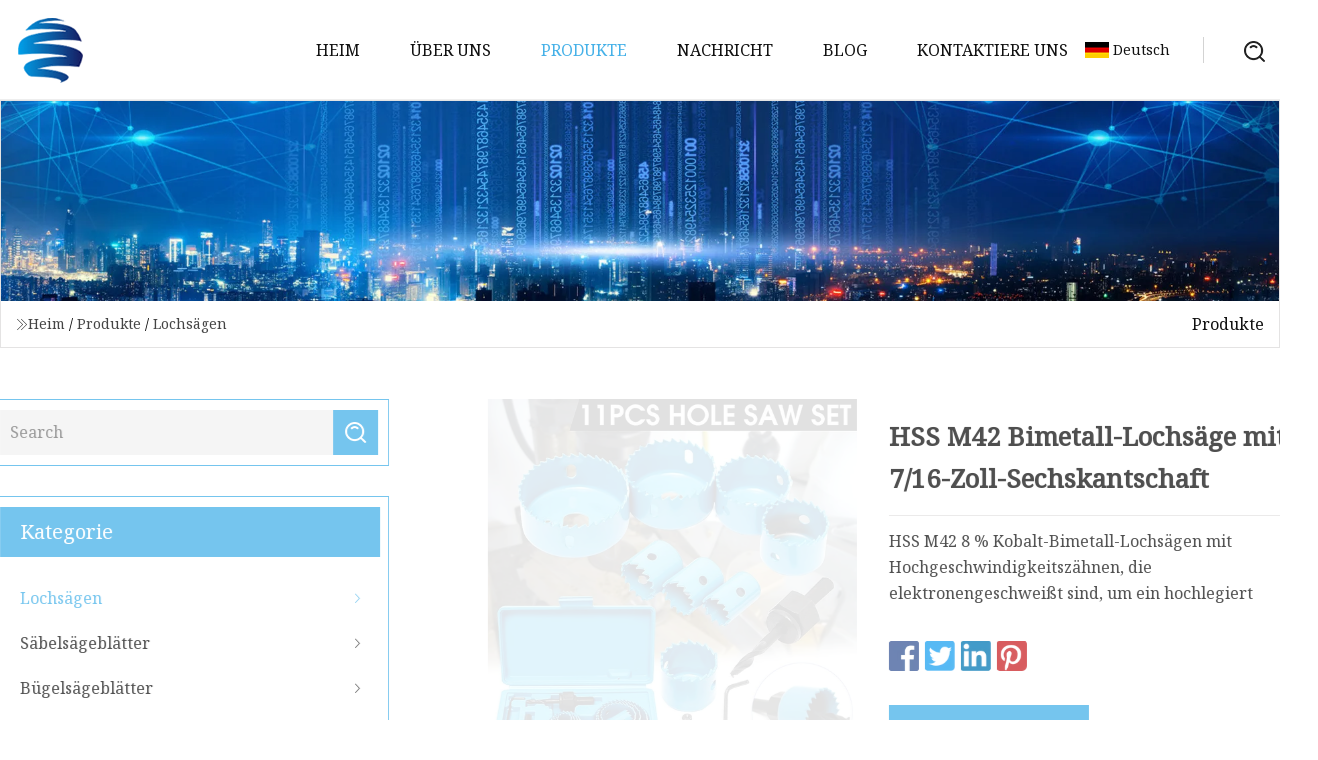

--- FILE ---
content_type: text/html; charset=utf-8
request_url: https://de.lifengjiance.com/products/hss-m42-bimetal-hole-saw-with-716hex-shank.html
body_size: 5470
content:
<!doctype html>
<html lang="de">
<head>
<meta charset="utf-8" />
<title>HSS M42 Bimetall-Lochsäge mit 7/16-Zoll-Sechskantschaft | Guangzhou Lochsägen Co., Ltd</title>
<meta name="description" content="HSS M42 Bimetall-Lochsäge mit 7/16-Zoll-Sechskantschaft" />
<meta name="keywords" content="HSS M42 Bimetall-Lochsäge mit 7/16-Zoll-Sechskantschaft" />
<meta name="viewport" content="width=device-width, initial-scale=1.0" />
<meta name="application-name" content="Guangzhou Lochsägen Co., Ltd" />
<meta name="twitter:card" content="summary" />
<meta name="twitter:title" content="HSS M42 Bimetall-Lochsäge mit 7/16-Zoll-Sechskantschaft | Guangzhou Lochsägen Co., Ltd" />
<meta name="twitter:description" content="HSS M42 Bimetall-Lochsäge mit 7/16-Zoll-Sechskantschaft" />
<meta name="twitter:image" content="https://de.lifengjiance.com/uploads/s/8675b126586649deb0fdba1a1678ec74.webp" />
<meta http-equiv="X-UA-Compatible" content="IE=edge" />
<meta property="og:site_name" content="Guangzhou Lochsägen Co., Ltd" />
<meta property="og:type" content="product" />
<meta property="og:title" content="HSS M42 Bimetall-Lochsäge mit 7/16-Zoll-Sechskantschaft | Guangzhou Lochsägen Co., Ltd" />
<meta property="og:description" content="HSS M42 Bimetall-Lochsäge mit 7/16-Zoll-Sechskantschaft" />
<meta property="og:url" content="https://de.lifengjiance.com/products/hss-m42-bimetal-hole-saw-with-716hex-shank.html" />
<meta property="og:image" content="https://de.lifengjiance.com/uploads/s/8675b126586649deb0fdba1a1678ec74.webp" />
<link href="https://de.lifengjiance.com/products/hss-m42-bimetal-hole-saw-with-716hex-shank.html" rel="canonical" />
<link href="https://de.lifengjiance.com/uploadimg/icons8008735026.png" rel="shortcut icon" type="image/x-icon" />
<link href="https://fonts.googleapis.com" rel="preconnect" />
<link href="https://fonts.gstatic.com" rel="preconnect" crossorigin />
<link href="https://fonts.googleapis.com/css2?family=Noto+Serif&display=swap" rel="stylesheet" />
<link href="/themes/hestia/toast.css" rel="stylesheet" />
<link href="/themes/hestia/skyblue/style.css" rel="stylesheet" />
<link href="/themes/hestia/skyblue/page.css" rel="stylesheet" />
<link href="/themes/hestia/aos.css" rel="stylesheet" />
<script type="application/ld+json">[{"@context":"https://schema.org/","@type":"BreadcrumbList","itemListElement":[{"@type":"ListItem","name":"Heim","position":1,"item":"https://de.lifengjiance.com/"},{"@type":"ListItem","name":"Produkte","position":2,"item":"https://de.lifengjiance.com/products.html"},{"@type":"ListItem","name":"Lochs&#xE4;gen","position":3,"item":"https://de.lifengjiance.com/hole-saws.html"},{"@type":"ListItem","name":"HSS M42 Bimetall-Lochsäge mit 7/16-Zoll-Sechskantschaft","position":4,"item":"https://de.lifengjiance.com/products/hss-m42-bimetal-hole-saw-with-716hex-shank.html"}]}]</script>
<script type="text/javascript" src="//info.53hu.net/traffic.js?id=08a984h6ak"></script>
</head>
<body class="index">
<!-- header -->
<header>
  <div class="container">
    <a href="/" class="head-logo" title="Guangzhou Lochs&#xE4;gen Co., Ltd"><img src="/uploadimg/8008735026.png" width="70" height="70" alt="Guangzhou Lochs&#xE4;gen Co., Ltd"><span>Guangzhou Lochs&#xE4;gen Co., Ltd</span></a>
    <div class="menu-btn"><em></em><em></em><em></em></div>
    <div class="head-content">
      <nav class="nav"> 
        <ul>
          <li><a href="/">Heim</a></li>
          <li><a href="/about-us.html">&#xDC;ber uns</a></li>
          <li class="active"><a href="/products.html">Produkte</a><em class="iconfont icon-xiangxia"></em>
            <ul class="submenu">
              <li><a href="/hole-saws.html">Lochs&#xE4;gen</a></li>
              <li><a href="/reciprocating-saw-blades.html">S&#xE4;bels&#xE4;gebl&#xE4;tter</a></li>
              <li><a href="/hacksaw-blades.html">B&#xFC;gels&#xE4;gebl&#xE4;tter</a></li>
              <li><a href="/band-saws.html">Bands&#xE4;gen</a></li>
              <li><a href="/hole-saw-accessories.html">Lochs&#xE4;genzubeh&#xF6;r</a></li>
              <li><a href="/bimetal-hole-saws.html">Bimetall-Lochs&#xE4;gen</a></li>
              <li><a href="/tct-hole-saws.html">TCT-Lochs&#xE4;gen</a></li>
              <li><a href="/hss-hole-saws.html">HSS-Lochs&#xE4;gen</a></li>
              <li><a href="/circular-saw-blade.html">Kreiss&#xE4;genblatt</a></li>
              <li><a href="/hole-saw-arbor.html">Lochs&#xE4;gendorn</a></li>
              <li><a href="/arbor-adaptor.html">Dornadapter</a></li>
              <li><a href="/holesaw-extension.html">Lochs&#xE4;genverl&#xE4;ngerung</a></li>
              <li><a href="/pilot-drill.html">Pilotbohrer</a></li>
            </ul>
          </li>
          <li><a href="/news.html">Nachricht</a></li>
          <li><a href="/blog.html">Blog</a></li>
          <li><a href="/contact-us.html">Kontaktiere uns</a></li>
        </ul>
      </nav>
      <div class="head-search"><img src="/themes/hestia/images/search.png" width="21" height="21" alt="search"></div>
      <div class="search-input">
        <input type="text" name="" id="textsearch" placeholder="Keyword">
        <div class="search-btn" onclick="SearchProBtn()"><em class="iconfont icon-search"></em></div>
      </div>
    </div>
    <div class="languagelist">
      <div class="languagelist-title"><img src="/themes/hestia/images/language/de.png" alt="de"><span>Deutsch</span></div>
      <div class="languagelist-drop"><span class="languagelist-arrow"></span>
        <ul class="languagelist-wrap">
           <li class="languagelist-active"><a href="https://de.lifengjiance.com/products/hss-m42-bimetal-hole-saw-with-716hex-shank.html"><img src="/themes/hestia/images/language/de.png" width="24" height="16" alt="Deutsch" title="de">Deutsch</a></li>
                                    <li>
                                        <a href="https://www.lifengjiance.com/products/hss-m42-bimetal-hole-saw-with-716hex-shank.html">
                                            <img src="/themes/hestia/images/language/en.png" width="24" height="16" alt="English" title="en">
                                            English
                                        </a>
                                    </li>
                                    <li>
                                    <a href="https://fr.lifengjiance.com/products/hss-m42-bimetal-hole-saw-with-716hex-shank.html">
                                            <img src="/themes/hestia/images/language/fr.png" width="24" height="16" alt="Français" title="fr">
                                            Français
                                        </a>
                                    </li>
                                    <li>
                                    <a href="https://es.lifengjiance.com/products/hss-m42-bimetal-hole-saw-with-716hex-shank.html">
                                            <img src="/themes/hestia/images/language/es.png" width="24" height="16" alt="Español" title="es">
                                            Español
                                        </a>
                                    </li>
                                    <li>
                                        <a href="https://it.lifengjiance.com/products/hss-m42-bimetal-hole-saw-with-716hex-shank.html">
                                            <img src="/themes/hestia/images/language/it.png" width="24" height="16" alt="Italiano" title="it">
                                            Italiano
                                        </a>
                                    </li>
                                    <li>
                                    <a href="https://pt.lifengjiance.com/products/hss-m42-bimetal-hole-saw-with-716hex-shank.html">
                                            <img src="/themes/hestia/images/language/pt.png" width="24" height="16" alt="Português" title="pt">
                                            Português
                                        </a>
                                    </li>
                                    <li>
                                    <a href="https://ja.lifengjiance.com/products/hss-m42-bimetal-hole-saw-with-716hex-shank.html"><img src="/themes/hestia/images/language/ja.png" width="24" height="16" alt="日本語" title="ja"> 日本語</a>
                                    </li>
                                    <li>
                                    <a href="https://ko.lifengjiance.com/products/hss-m42-bimetal-hole-saw-with-716hex-shank.html"><img src="/themes/hestia/images/language/ko.png" width="24" height="16" alt="한국어" title="ko"> 한국어</a>
                                    </li>
                                    <li>
                                    <a href="https://ru.lifengjiance.com/products/hss-m42-bimetal-hole-saw-with-716hex-shank.html"><img src="/themes/hestia/images/language/ru.png" width="24" height="16" alt="Русский" title="ru"> Русский</a>
                                    </li>
        </ul>
      </div>
    </div>
  </div>
</header>
<!-- header -->
<!-- main -->
<main>
  <section class="products-banner">
    <div class="products-banner-content"><img src="/themes/hestia/images/inner-banner.webp" class="products-banner-img" alt="banner">
      <div class="container products-banner-crumbs">
        <div><em class="iconfont icon-jiantou1"></em><a href="/" class="products-banner-crumbs-title">Heim</a> / <a href="/products.html" class="products-banner-crumbs-title">Produkte</a> / <a href="/hole-saws.html" class="products-banner-crumbs-title">Lochs&#xE4;gen</a></div>
        <div class="products-banner-crumbs-right"><span>Produkte</span></div>
      </div>
    </div>
  </section>
  <section class="product-details">
    <div class="container product-details-content">
      <div class="product-list-left" data-aos="fade-right" data-aos-duration="900">
        <div class="product-left-top">
          <input type="text" name="" id="textsearch" placeholder="Search">
          <div class="product-left-top-search" onclick="SearchProBtn()"><img src="/themes/hestia/images/page-search.webp" alt="pageSearch"></div>
        </div>
        <div class="product-left-center">
          <div>Kategorie</div>
          <ul>
              <li class="list-active"><a href="/hole-saws.html">Lochsägen<em class="iconfont icon-jinrujiantou"></em></a></li>
              <li><a href="/reciprocating-saw-blades.html">Säbelsägeblätter<em class="iconfont icon-jinrujiantou"></em></a></li>
              <li><a href="/hacksaw-blades.html">Bügelsägeblätter<em class="iconfont icon-jinrujiantou"></em></a></li>
              <li><a href="/band-saws.html">Bandsägen<em class="iconfont icon-jinrujiantou"></em></a></li>
              <li><a href="/hole-saw-accessories.html">Lochsägenzubehör<em class="iconfont icon-jinrujiantou"></em></a></li>
              <li><a href="/bimetal-hole-saws.html">Bimetall-Lochsägen<em class="iconfont icon-jinrujiantou"></em></a></li>
              <li><a href="/tct-hole-saws.html">TCT-Lochsägen<em class="iconfont icon-jinrujiantou"></em></a></li>
              <li><a href="/hss-hole-saws.html">HSS-Lochsägen<em class="iconfont icon-jinrujiantou"></em></a></li>
              <li><a href="/circular-saw-blade.html">Kreissägenblatt<em class="iconfont icon-jinrujiantou"></em></a></li>
              <li><a href="/hole-saw-arbor.html">Lochsägendorn<em class="iconfont icon-jinrujiantou"></em></a></li>
              <li><a href="/arbor-adaptor.html">Dornadapter<em class="iconfont icon-jinrujiantou"></em></a></li>
              <li><a href="/holesaw-extension.html">Lochsägenverlängerung<em class="iconfont icon-jinrujiantou"></em></a></li>
              <li><a href="/pilot-drill.html">Pilotbohrer<em class="iconfont icon-jinrujiantou"></em></a></li>
          </ul>
        </div>
        <div class="product-left-bottom">
          <div>Empfohlene Produkte</div>
          <ul>
            <li><a href="/products/carbide-tied-reciprocating-saw-blades-for-cutting-nail-embedded-wood.html" class="lazy-wrap"><img data-src="/uploads/s/21d06833d30a40cfbca8bfdf6f0fb128.webp" class="lazy" alt="S&#xE4;bels&#xE4;gebl&#xE4;tter mit Hartmetallspitze zum Schneiden von in N&#xE4;gel eingebettetem Holz">
              <div class="lazy-load">
                <div></div>
                <div></div>
              </div>
            </a></li>
            <li><a href="/products/aexcellent-stainless-steel-cutting-tool-bimetal-bandsaw-for-metalsworking-band-saw-blade.html" class="lazy-wrap"><img data-src="/uploads/s/ffbaeba930a94663acf1c199f069d920.webp" class="lazy" alt="Ausgezeichnetes Edelstahl-Schneidwerkzeug, Bimetall-Bands&#xE4;ge f&#xFC;r Metallbearbeitung, Bands&#xE4;geblatt">
              <div class="lazy-load">
                <div></div>
                <div></div>
              </div>
            </a></li>
            <li><a href="/products/a280mm-11-in-horizontal-band-saws-from-chenlong-cs280ii.html" class="lazy-wrap"><img data-src="/uploads/s/1f654cf15f2a4970ad9f26b408822412.webp" class="lazy" alt="280 mm 11 Zoll horizontale Bands&#xE4;gen von Chenlong (CS-280II)">
              <div class="lazy-load">
                <div></div>
                <div></div>
              </div>
            </a></li>
            <li><a href="/products/a60mm-sand-blasted-tct-hole-saw-for-drilling-metal.html" class="lazy-wrap"><img data-src="/uploads/s/9bfa30661784463497079d5580980208.webp" class="lazy" alt="60 mm sandgestrahlte TCT-Lochs&#xE4;ge zum Bohren von Metall">
              <div class="lazy-load">
                <div></div>
                <div></div>
              </div>
            </a></li>
            <li><a href="/products/a89mm-diameter-m3-high-speed-steel-bimetal-hole-saw-arbor.html" class="lazy-wrap"><img data-src="/uploads/s/47571e4e3cec47e590bd17b618a6c407.webp" class="lazy" alt="89 mm Durchmesser M3 Hochgeschwindigkeitsstahl-Bimetall-Lochs&#xE4;gendorn">
              <div class="lazy-load">
                <div></div>
                <div></div>
              </div>
            </a></li>
            <li><a href="/products/ahigh-quality-triangular-handle-tungsten-carbide-tct-alloy-hole-saw-diameter-150mm-for-metal-stainless-steel-wood-drilling.html" class="lazy-wrap"><img data-src="/uploads/s/079350ca9bdb4f4aad52ef5f5dadb9c4.webp" class="lazy" alt="Hochwertige Lochs&#xE4;ge mit dreieckigem Griff aus Wolframkarbid und TCT-Legierung, Durchmesser 150 mm, zum Bohren von Metall, Edelstahl und Holz">
              <div class="lazy-load">
                <div></div>
                <div></div>
              </div>
            </a></li>
          </ul>
        </div>
      </div>
      <div class="product-details-right" data-aos="fade-left" data-aos-duration="900">
        <div class="details-right-top">
          <div class="details-r-top-left lazy-wrap"><img data-src="/uploads/s/8675b126586649deb0fdba1a1678ec74.webp" class="lazy" alt="HSS M42 Bimetall-Lochs&#xE4;ge mit 7/16-Zoll-Sechskantschaft">
            <div class="lazy-load">
              <div></div>
              <div></div>
            </div>
          </div>
          <div class="details-r-top-right">
            <h1 class="pro-title">HSS M42 Bimetall-Lochsäge mit 7/16-Zoll-Sechskantschaft</h1>
            <div class="pro-theme"> HSS M42 8 % Kobalt-Bimetall-Lochsägen mit Hochgeschwindigkeitszähnen, die elektronengeschweißt sind, um ein hochlegiert</div>
            <div class="sharewrap"></div>
            <div class="pro-btn-list"><a href="#sendinquiry" class="inquiry-btn">Anfrage absenden</a></div>
          </div>
        </div>
        <div class="details-right-center"><h5>Basisinformation</h5><table width="100%" border="1" cellpadding="0" cellspacing="0" class="table"><tbody><tr><td>Modell Nr.</td><td>HS-003</td></tr><tr><td>Typ</td><td>Lochsäge</td></tr><tr><td>Material</td><td>Bimetall, Schnellarbeitsstahl</td></tr><tr><td>Form</td><td>Lochsäge</td></tr><tr><td>Größe</td><td>Gemeinsam</td></tr><tr><td>Grifffarbe</td><td>Irgendeine Farbe</td></tr><tr><td>Angepasst</td><td>Unverstellbar</td></tr><tr><td>Gefaltet</td><td>Entfaltet</td></tr><tr><td>Transportpaket</td><td>Kunststoffrohr, Papierschachtel, Blister usw.</td></tr><tr><td>Spezifikation</td><td>14–64 mm</td></tr><tr><td>Warenzeichen</td><td>FANXI</td></tr><tr><td>Herkunft</td><td>VR China</td></tr><tr><td>HS-Code</td><td>8207509000</td></tr><tr><td>Produktionskapazität</td><td>20.000 Stück/Monat</td></tr></tbody></table><h5>Produktbeschreibung</h5> HSS M42 8 % Kobalt-Bimetall-Lochsägen mit Hochgeschwindigkeitszähnen, die elektronengeschweißt sind, um ein hochlegiertes Stahlgehäuse zu gewährleisten, das maximale Haltbarkeit und eine lange Lebensdauer gewährleistet.  Bruchsicher.<br>4/6-Zahndesign mit variabler Teilung mit verbesserter Spanabfuhr und geringerem Vorschubdruck bei unterschiedlicher Spantiefe.<br>Weniger Hitzestau sorgt dafür, dass die Zähne länger scharf bleiben.<br> Schnellere und aggressivere Schneidleistung.  Die Verwendung eines Kühlschmiermittels verlängert die Lebensdauer Ihrer Lochsäge um 500 %<br> Bimetall-Lochsägen mit HSS-Zähnen sind robuste Schneidwerkzeuge zum Schneiden präziser Löcher in bearbeitbare Materialien mit einer Dicke von bis zu 38 mm oder 44 mm.  Die Größe reicht von 14 mm bis 210 mm Durchmesser und kann in tragbaren Elektrowerkzeugen, Druckluftwerkzeugen, Bohrmaschinen, Drehmaschinen, Bohrwerken, Fräsmaschinen und einigen anderen Maschinen mit rotierenden Spindeln verwendet werden.<br>Die HSS-Zähne unserer Bimetall-Lochsägen werden zum Schneiden von Stahl, Gusseisenrohren, Stahlplatten, Aluminium, Kupfer, Messing, Edelstahl, Holz und Kunststoff empfohlen.<table><tbody><tr><td colspan="2">Durchmesser</td><td colspan="2">Durchmesser</td></tr><tr><td>Metrisch</td><td>Zoll</td><td>Metrisch</td><td>Zoll</td></tr><tr><td>14mm</td><td>9/16"</td><td>65mm</td><td>2-9/16"</td></tr><tr><td>16mm</td><td>5/8"</td><td>67mm</td><td>2-5/8"</td></tr><tr><td>17mm</td><td>11/16"</td><td>68mm</td><td>2-11/16"</td></tr><tr><td>19mm</td><td>3/4"</td><td>70mm</td><td>2-3/4"</td></tr><tr><td>20mm</td><td>25/32"</td><td>73mm</td><td>2-7/8"</td></tr><tr><td>21mm</td><td>13/16"</td><td>76mm</td><td>3"</td></tr><tr><td>22mm</td><td>7/8"</td><td>79mm</td><td>3-1/8"</td></tr><tr><td>24mm</td><td>15/16"</td><td>83mm</td><td>3-1/4"</td></tr><tr><td>25mm</td><td>1"</td><td>86mm</td><td>3-3/8"</td></tr><tr><td>27mm</td><td>1-1/16"</td><td>89mm</td><td>3-1/2"</td></tr><tr><td>29mm</td><td>1-1/8"</td><td>92mm</td><td>3-5/8"</td></tr><tr><td>30mm</td><td>1-3/8"</td><td>95mm</td><td>3-3/4"</td></tr><tr><td>32mm</td><td>1-1/4"</td><td>98mm</td><td>3-7/8"</td></tr><tr><td>33mm</td><td>1-5/16"</td><td>102mm</td><td>4"</td></tr><tr><td>35mm</td><td>1-3/8"</td><td>105mm</td><td>4-1/8"</td></tr><tr><td>37mm</td><td>1-7/16"</td><td>108mm</td><td>4-1/4"</td></tr><tr><td>38mm</td><td>1-1/2"</td><td>111mm</td><td>4-3/8"</td></tr><tr><td>40mm</td><td>1-9/16"</td><td>114mm</td><td>4-1/2"</td></tr><tr><td>41mm</td><td>1-5/8"</td><td>121mm</td><td>4-3/4"</td></tr><tr><td>43mm</td><td>1-11/16"</td><td>127 mm</td><td>5"</td></tr><tr><td>44mm</td><td>1-3/4"</td><td>133 mm</td><td>5-1/4"</td></tr><tr><td>46mm</td><td>1-13/16"</td><td>140mm</td><td>5-1/2"</td></tr><tr><td>48mm</td><td>1-7/8"</td><td>146 mm</td><td>5-3/4"</td></tr><tr><td>51mm</td><td>2"</td><td>152mm</td><td>6"</td></tr><tr><td>52mm</td><td>2-1/16"</td><td>160mm</td><td>6-19/64"</td></tr><tr><td>54mm</td><td>2-1/8"</td><td>165mm</td><td>6-1/2"</td></tr><tr><td>57mm</td><td>2-1/4"</td><td>168mm</td><td>6-5/8"</td></tr><tr><td>59mm</td><td>2-5/16"</td><td>177 mm</td><td>6-31/32"</td></tr><tr><td>60mm</td><td>2-3/8"</td><td>200mm</td><td>7-7/8"</td></tr><tr><td>64mm</td><td>2-1/2"</td><td>210mm</td><td>8-17/64"</td></tr></tbody></table><br></div>
        <div class="details-right-bottom">
          <div class="details-right-bottom-page">
            <a href="/products/acarbon-steel-hex-shank-a4-a2-arbor-for-bimetal-hole-saw.html">Vorherige: Kohlenstoffstahl-Sechskantschaft A4 A2 Dorn für Bimetall-Lochsäge</a>
            <a href="/products/aquick-change-hex-shank-hss-bi-metal-hole-saw-arbor.html">N&#xE4;chste: HSS-Bimetall-Lochsägendorn mit Schnellwechsel-Sechskantschaft</a>
          </div>
          <div class="product-describe" id="sendinquiry">Anfrage absenden</div>
          <div class="details-right-bottom-inqurey">
          <input type="hidden" name="domain" id="in-domain" value="de.lifengjiance.com">
            <div class="details-b-inquiry-input">
              <input type="text" name="" id="in-name" placeholder="Your Name:">
              <input type="text" name="" id="in-email" placeholder="Your Email:">
            </div>
            <div class="details-b-inquiry-text">
              <textarea name="" id="in-content" placeholder="Content*:"></textarea>
            </div>
          </div>
          <div class="product-describe-sub" onclick="SendInquiry()">Schicken</div>
        </div>
      </div>
    </div>
  </section>
</main>

<!-- main -->
<!-- footer -->
<footer class="footer">
  <div class="container footer-top">
    <div class="footer-content footer-left" data-aos="fade-up" data-aos-duration="900">
      <p class="footer-item-title">Schnelle Navigation</p>
      <span class="wrie"></span>
      <ul>
        <li><a href="/"><em class="iconfont icon-jinrujiantou"></em>Heim</a></li>
        <li><a href="/about-us.html"><em class="iconfont icon-jinrujiantou"></em>&#xDC;ber uns</a></li>
        <li><a href="/products.html"><em class="iconfont icon-jinrujiantou"></em>Produkte</a></li>
        <li><a href="/news.html"><em class="iconfont icon-jinrujiantou"></em>Nachricht</a></li>
        <li><a href="/blog.html"><em class="iconfont icon-jinrujiantou"></em>Blog</a></li>
        <li><a href="/contact-us.html"><em class="iconfont icon-jinrujiantou"></em>Kontaktiere uns</a></li>
        <li><a href="/sitemap.xml"><em class="iconfont icon-jinrujiantou"></em>Seitenverzeichnis</a></li>
      </ul>
    </div>
    <div class="footer-content footer-center" data-aos="fade-up" data-aos-duration="1000">
      <p class="footer-item-title">Produkt</p>
      <span class="wrie"></span>
      <div class="footer-center-content">
        <ul class="footer-center-content-left">
          <li><a href="/hole-saws.html"><em class="iconfont icon-jinrujiantou"></em>Lochs&#xE4;gen</a></li>
          <li><a href="/reciprocating-saw-blades.html"><em class="iconfont icon-jinrujiantou"></em>S&#xE4;bels&#xE4;gebl&#xE4;tter</a></li>
          <li><a href="/hacksaw-blades.html"><em class="iconfont icon-jinrujiantou"></em>B&#xFC;gels&#xE4;gebl&#xE4;tter</a></li>
          <li><a href="/band-saws.html"><em class="iconfont icon-jinrujiantou"></em>Bands&#xE4;gen</a></li>
          <li><a href="/hole-saw-accessories.html"><em class="iconfont icon-jinrujiantou"></em>Lochs&#xE4;genzubeh&#xF6;r</a></li>
          <li><a href="/bimetal-hole-saws.html"><em class="iconfont icon-jinrujiantou"></em>Bimetall-Lochs&#xE4;gen</a></li>
          <li><a href="/tct-hole-saws.html"><em class="iconfont icon-jinrujiantou"></em>TCT-Lochs&#xE4;gen</a></li>
          <li><a href="/hss-hole-saws.html"><em class="iconfont icon-jinrujiantou"></em>HSS-Lochs&#xE4;gen</a></li>
          <li><a href="/circular-saw-blade.html"><em class="iconfont icon-jinrujiantou"></em>Kreiss&#xE4;genblatt</a></li>
          <li><a href="/hole-saw-arbor.html"><em class="iconfont icon-jinrujiantou"></em>Lochs&#xE4;gendorn</a></li>
        </ul>
      </div>
    </div>
    <div class="footer-content footer-right" data-aos="fade-up" data-aos-duration="1100">
      <p class="footer-item-title">Partnerfirma</p>
      <span class="wrie"></span>
      <ul>
<li><a href="http://de.beewill.com/" target="_blank">Xiamen  Bienenwille  Sanit&#xE4;r  Co.,  GmbH</a></li><li><a href="http://de.ebiochemical.com/food-ingredients/thickeners/" target="_blank">Verdickungsmittel von hoher Qualit&#xE4;t</a></li>      </ul>
    </div>
  </div>
  <div class="container footer-bottom">
    <ul>
      <li><a href="/products.html" rel="nofollow" title="facebook"><em class="iconfont icon-facebook"></em></a></li>
      <li><a href="/products.html" rel="nofollow" title="twitter"><em class="iconfont icon-twitter-fill"></em></a></li>
      <li><a href="/products.html" rel="nofollow" title="pinterest"><em class="iconfont icon-pinterestpinterest30"></em></a></li>
      <li><a href="/products.html" rel="nofollow" title="linkedin"><em class="iconfont icon-linkedin"></em></a></li>
      <li><a href="/products.html" rel="nofollow" title="TikTok"><em class="iconfont icon-icon_TikTok"></em></a></li>
      <li><a href="/products.html" rel="nofollow" title="youtube"><em class="iconfont icon-youtube"></em></a></li>
    </ul>
    <p>Copyright &copy; de.lifengjiance.com, Alle Rechte vorbehalten.&nbsp;&nbsp;<a href="/privacy-policy.html">Privacy Policy</a></p>
    <p>Email <a href="mail:jim@lifengjiance.com" target="_blank"><span class="__cf_email__" data-cfemail="771d1e1a371b1e111219101d1e161914125914181a">[email&#160;protected]</span></a></p>
  </div>
  <div class="gotop"><span>TOP</span></div>
</footer>
<!-- footer -->
 
<!-- script --> 
<script data-cfasync="false" src="/cdn-cgi/scripts/5c5dd728/cloudflare-static/email-decode.min.js"></script><script src="/themes/hestia/js/axios.min.js"></script>
<script src="/themes/hestia/js/jq.3.6.1.js"></script>
<script src="/themes/hestia/js/aos.js"></script>
<script src="/themes/hestia/js/share.js"></script>
<script src="/themes/hestia/js/lazyload.js"></script>
<script src="/themes/hestia/js/totast.js"></script>
<script src="/themes/hestia/js/sub.js"></script>
<script src="/themes/hestia/js/head.js"></script>
<script defer src="https://static.cloudflareinsights.com/beacon.min.js/vcd15cbe7772f49c399c6a5babf22c1241717689176015" integrity="sha512-ZpsOmlRQV6y907TI0dKBHq9Md29nnaEIPlkf84rnaERnq6zvWvPUqr2ft8M1aS28oN72PdrCzSjY4U6VaAw1EQ==" data-cf-beacon='{"version":"2024.11.0","token":"60a854ef549446118c56b4f54e3715be","r":1,"server_timing":{"name":{"cfCacheStatus":true,"cfEdge":true,"cfExtPri":true,"cfL4":true,"cfOrigin":true,"cfSpeedBrain":true},"location_startswith":null}}' crossorigin="anonymous"></script>
</body>
</html>


--- FILE ---
content_type: application/javascript
request_url: https://de.lifengjiance.com/jk23cp0w7g0qw968a52o?c=x7q88m5u
body_size: -168
content:
var id = "1ba54d9ece2536246edaed41d5b6db4c";
        
